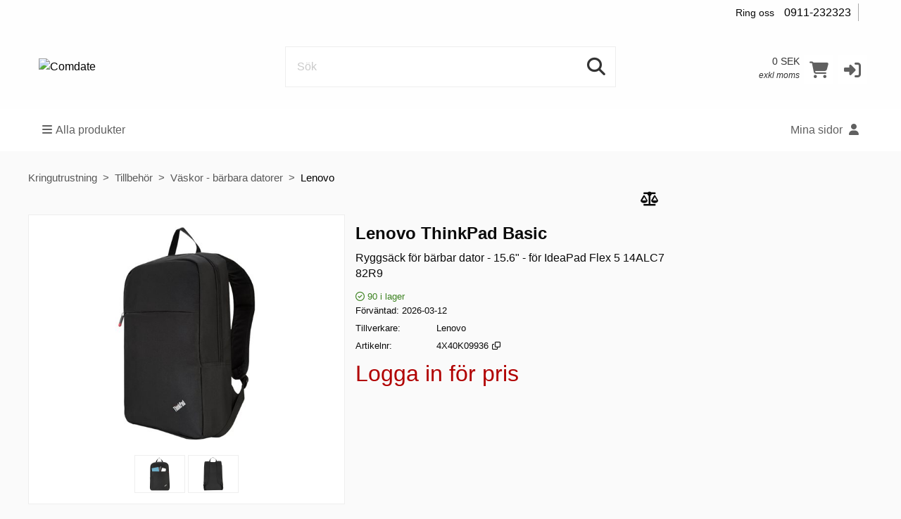

--- FILE ---
content_type: text/html;charset=UTF-8
request_url: https://webshop.comdate.se/product/Tillbehor/Vaskor---barbara-datorer/Lenovo/Lenovo-ThinkPad-Basic?famid=800491&prodid=2795651
body_size: 30450
content:
<!DOCTYPE html>
<!--[if IE 9]><html class="lt-ie10" lang="sv" > <![endif]-->
<html class="no-js" lang="sv" >
	<head>
		<meta charset="utf-8">
		<meta name="viewport" content="width=device-width, initial-scale=1">
		<meta http-equiv="X-UA-Compatible" content="IE=Edge,chrome=1" />
		<meta name="description" content="Lenovo ThinkPad Basic - Ryggsäck för bärbar dator - 15.6&quot; - för IdeaPad Flex 5 14ALC7 82R9">
		<title>Lenovo ThinkPad Basic - Ryggsäck för bärbar dator - 15.6&quot; - för IdeaPa</title>
		<link rel="shortcut icon" href="/cache/files3/4274650_24464993.png">
			<meta name="theme-color" content="#FFFFFF">
		<link rel="stylesheet" href="https://cdnjs.cloudflare.com/ajax/libs/foundation/6.3.1/css/foundation.min.css" integrity="sha512-kxs24kQYn6uzKcp7oYKru7dIlJeAMCSIn2mPv0IY5Som+bMMm7Ctt255IuoT/lYbZiCN7WGnyo3pXyN2x00Xrg==" crossorigin="anonymous" referrerpolicy="no-referrer" />
		<link rel="stylesheet" href="/noderes/sv-SE/node/stylesheets/sass/main.min.scss?_rtv=1769031400">
<link rel="stylesheet" href="/noderes/sv-SE/node/stylesheets/sass/product_card.min.scss?_rtv=1769031400">
	<link rel="stylesheet" href="https://cdnjs.cloudflare.com/ajax/libs/lightgallery/1.6.3/css/lightgallery.min.css" integrity="sha512-UMUaaaRK/i2ihAzNyraiLZzT8feWBDY+lLnBnhA3+MEfQn4jaNJMGBad6nyklImf7d0Id6n/Jb0ynr7RCpyNPQ==" crossorigin="anonymous" referrerpolicy="no-referrer" />
<link rel="stylesheet" href="/noderes/sv-SE/node/stylesheets/sass/extra.min.scss?_rtv=1769031400">
		<link rel="stylesheet" href="/node/retailer/css/profile_e1db029d-a0a2-44ad-ad64-8d1fd5abc354.css?_rtv&#x3D;1769205600247">
		<script>var retailerData = {"product":{"productLabel":"Lenovo ThinkPad Basic \\- Ryggsäck för bärbar dator \\- 15.6\\x22 \\- för IdeaPad Flex 5 14ALC7 82R9","subCategory":"Väskor \\- bärbara datorer","categoryCode2":"SB","categoryCode1":"S","artNo":"4X40K09936","mainCategory":"Tillbehör","manufacturer":"Lenovo"},"retailerExportId":"","user":{"country":"","name":"","language":"","customerNo":"","email":""},"order":{"shippingSum":0.0,"orderno":"","contactInformation":{"zip":null,"country":"","firstname":"null","countryLabel":"","phone":"null","city":"null","street":"null","email":"null","lastname":"null"},"currency":"","orderVat":0.0,"orderSum":0.0,"items":[]}}</script><style>html{display:none;}</style><script>if(self == top){document.documentElement.style.display='block';}else{top.location=self.location;}</script>
	</head>
	<body id="body">
		<main>
<div class="header-wrapper collapse">
	<div class="inner-wrapper">
	<div class="row header-bar clearfix">
				<div class="header-bar-section right">
					<label>Ring oss</label>
						<ul class="header-bar-section-links">
							<li class="header-bar-section-links-item " >
								<a href="tel:0911232323">
								0911-232323
								</a>
							<li class="header-bar-section-links-item " >
								
								
								
						</li>
						</ul>
				</div>
	</div>

		<div class="row header">
			<div class="small-6 medium-3 columns">
				<div class="logo-container">
					<a href="/first_page">
						<img class="header-logo" src="/cache/files3/7210279_13395393.svg" alt="Comdate" title="Comdate"/>
					</a>
				</div>
			</div>
			<div class="small-6 medium-3 columns medium-push-6 header-right ">
				<div class="minibasket">
	<div class="small-12 columns login-basket">

		<div class="minibasket-info-container">
			<div class="minibasket-container-row">
				<span class="minibasket-sum">
					<span class="minibasket-sum-value">
						0  SEK
					</span>
				</span>
			</div>
			<div class="minibasket-vat-container">
				

	<div class="vat-switcher float-right">

			<span class="vat-switcher-label">
				
				exkl moms
			</span>
	</div>

			</div>
		</div>
		<div>
			<a class="minibasket-link" href="/basket">
				<div class="minibasket-icon"><i class="fas fa-shopping-cart" aria-hidden="true"></i>
					<span class="warning badge minibasket-nbr-items"></span>
				</div>
			</a>
		</div>
		<div class="product-comparison-icon hide-for-small-only hidden-important" title="Jämför produkter" data-link="/first_page">
	<i class="fas fa-scale-balanced" aria-hidden="true"></i>
	<span class="warning badge minibasket__compare-icon">0</span>
</div>
<div tabindex="0" role="button" class="minibasket-icon login-button" title="Logga in">
	<i class="fas fa-sign-in-alt" aria-hidden="true"></i>
</div>

	</div>
</div>


			</div>
			<div class="small-12 medium-6 columns medium-pull-3">
				<div class="product-search">
	<div class="product-search-input-container">
		<form role="search">
			<fieldset>
				<legend id="search_label" class="sr-only">Sök</legend>
				<input type="text" class="product-search-input" name="product-search-input" autocomplete="off" value="" aria-labelledby="search_label" placeholder="Sök"/>
				<button class="product-search-clear-button" type="button" title="Rensa" aria-label="Rensa"><i class="fas fa-times"></i></button>
				<button class="product-search-button" type="submit" aria-labelledby="search_label"><i class="fas fa-search"></i></button>
			</fieldset>
		</form>
		<div class="quick-search-overlay hidden-important"><div class="quick-search">
	<i class="fas fa-times close-search"></i>
	<div class="result-column">
		<div class="search-result-searchLinks">

		</div>
		<div class="search-result-products">
				<div class="product-spinner-container">
					<div class="spinner"></div>
				</div>
			<h2>Föreslagna produkter</h2>

		</div>
	</div>
	<div class="search-result-categories">
		<div class="search-result-related-categories">
			<h2>Föreslagna kategorier</h2>

		</div>
		<div class="search-result-completion">
			<h2>Föreslagna sökord</h2>

		</div>
	</div>
</div>
</div>
		<div class="search-suggestion-container">
		</div>
	</div>
	<div class="clearfix"></div>
</div>

			</div>
		</div>
		<div class="row">
			<div class="small-12 columns login-icon-small">
		<div class="logged-in-info">
		</div>

			</div>
		</div>
	</div>
</div>







<div class="menu-wrapper collapse fullWidth">
	<!-- Navigation -->
	<nav class="small-12 columns menu-bar clearfix  ">
			





<div class="menu-bar-alterantive-width">
	<ul class="menu-bar-items">
			<li class="menu-bar-item menu-bar-mobile-menu menu-bar-mobile-menu-products">
				<a href="javascript://" class="menu-bar-item-label"><i class="fas fa-bars"></i>Produkter</a>
			</li>
			<li class="menu-bar-item menu-bar-desktop-menu menu-bar-desktop-menu-products">
				<a href="javascript://" class="menu-bar-item-label"><i class="fas fa-bars"></i>Alla produkter</a>
			</li>
		<li class="menu-bar-item menu-bar-mobile-menu menu-bar-mobile-menu-search">
			<a href="javascript://" class="menu-bar-item-label"><i class="fas fa-search"></i></a>
		</li>
		<li class="menu-bar-item menu-bar-menu-pages">
			<a href="javascript://" class="menu-bar-item-label">
					Mina sidor
				<i class="fas fa-user"></i></a>
				<div class="resource-menu-desktop ">
	<ul>
		<li class="menu-item-node-container sub">
			<a class="link menu-login" href="javascript://"  >Logga in</a>
		</li>
		<li>
			<ul>
				<li class="menu-item-node-container">
					<a class="link " href="/order_history"  >Orderhistorik</a>
				</li>
				<li class="menu-item-node-container">
					<a class="link " href="/parked_orders"  >Sparade kundvagnar</a>
				</li>
				<li class="menu-item-node-container">
					<a class="link " href="/customer_info?showLogin&#x3D;1"  >Kundinformation</a>
				</li>
				<li class="menu-item-node-container">
					<a class="link " href="/return_list"  >Returer</a>
				</li>
			</ul>
		</li>
	</ul>
</div>

		</li>
	</ul>

	
	<!-- Desktop products -->
	<div class="menu-bar-desktop">
		<div class="menu-bar-desktop-products " style="display: none" >
			<div class="menu-bar-desktop-categories-menu">
				<ul class="menu-bar-desktop-categories-menu-items">
							<li class="menu-bar-desktop-categories-menu-item" data-id="723" data-node="/nodeapi/product_menu_elastic">
								<a href="javascript://" class="menu-bar-desktop-categories-menu-item-label">Datorer</a>
							</li>
							<li class="menu-bar-desktop-categories-menu-item" data-id="724" data-node="/nodeapi/product_menu_elastic">
								<a href="javascript://" class="menu-bar-desktop-categories-menu-item-label">Kringutrustning</a>
							</li>
							<li class="menu-bar-desktop-categories-menu-item" data-id="725" data-node="/nodeapi/product_menu_elastic">
								<a href="javascript://" class="menu-bar-desktop-categories-menu-item-label">Nätverk</a>
							</li>
							<li class="menu-bar-desktop-categories-menu-item" data-id="726" data-node="/nodeapi/product_menu_elastic">
								<a href="javascript://" class="menu-bar-desktop-categories-menu-item-label">Komponenter</a>
							</li>
							<li class="menu-bar-desktop-categories-menu-item" data-id="727" data-node="/nodeapi/product_menu_elastic">
								<a href="javascript://" class="menu-bar-desktop-categories-menu-item-label">Förbrukning</a>
							</li>
							<li class="menu-bar-desktop-categories-menu-item" data-id="728" data-node="/nodeapi/product_menu_elastic">
								<a href="javascript://" class="menu-bar-desktop-categories-menu-item-label">Ljud, Bild &amp; Video</a>
							</li>
							<li class="menu-bar-desktop-categories-menu-item" data-id="729" data-node="/nodeapi/product_menu_elastic">
								<a href="javascript://" class="menu-bar-desktop-categories-menu-item-label">Telefoni &amp; GPS</a>
							</li>
							<li class="menu-bar-desktop-categories-menu-item" data-id="730" data-node="/nodeapi/product_menu_elastic">
								<a href="javascript://" class="menu-bar-desktop-categories-menu-item-label">Program</a>
							</li>
							<li class="menu-bar-desktop-categories-menu-item" data-id="" data-node="/nodeapi/product_menu_my_products">
								<a href="javascript://" class="menu-bar-desktop-categories-menu-item-label">Mina produkter</a>
							</li>
							<li class="menu-bar-desktop-categories-menu-item" data-id="" data-node="/nodeapi/product_menu_guides">
								<a href="javascript://" class="menu-bar-desktop-categories-menu-item-label">Produktguider</a>
							</li>
				</ul>
			</div>
		</div>
	</div>
</div>

	</nav>

	<!-- Mobile products-->
	<div class="small-12 columns menu-container">
		<div class="menu-bar-products-content clearfix hidden">
			<ul class="category-group-menu menu vertical drilldown" data-drilldown="" data-auto-height="true" data-animate-height="true">
				<li class="top-menu-header" data-id="723" data-node="/nodeapi/product_menu_elastic">
					<a href="javascript://">
					Datorer</a>
				</li>
				<li class="top-menu-header" data-id="724" data-node="/nodeapi/product_menu_elastic">
					<a href="javascript://">
					Kringutrustning</a>
				</li>
				<li class="top-menu-header" data-id="725" data-node="/nodeapi/product_menu_elastic">
					<a href="javascript://">
					Nätverk</a>
				</li>
				<li class="top-menu-header" data-id="726" data-node="/nodeapi/product_menu_elastic">
					<a href="javascript://">
					Komponenter</a>
				</li>
				<li class="top-menu-header" data-id="727" data-node="/nodeapi/product_menu_elastic">
					<a href="javascript://">
					Förbrukning</a>
				</li>
				<li class="top-menu-header" data-id="728" data-node="/nodeapi/product_menu_elastic">
					<a href="javascript://">
					Ljud, Bild &amp; Video</a>
				</li>
				<li class="top-menu-header" data-id="729" data-node="/nodeapi/product_menu_elastic">
					<a href="javascript://">
					Telefoni &amp; GPS</a>
				</li>
				<li class="top-menu-header" data-id="730" data-node="/nodeapi/product_menu_elastic">
					<a href="javascript://">
					Program</a>
				</li>
				<li class="top-menu-header" data-id="" data-node="/nodeapi/product_menu_my_products">
					<a href="javascript://">
					Mina produkter</a>
				</li>
				<li class="top-menu-header" data-id="" data-node="/nodeapi/product_menu_guides">
					<a href="javascript://">
					Produktguider</a>
				</li>
			</ul>
		</div>
	</div>

	<!-- Mobile my pages -->
	<div class="small-12 columns menu-container">
		<div class="small-12 columns menu-bar-my-pages-content clearfix hidden">
	<ul class="vertical menu" data-accordion-menu>
<li>
	<a class="menu-login" href="javascript://">Logga in</a>
</li>

<li class="has-submenu">
	<a href="javascript://">Mina sidor</a>
	<ul class="vertical submenu menu">
		<li class="sub-menu-item">
			<a class="" href="/order_history">
				
				Orderhistorik
			</a>
		</li>
		<li class="sub-menu-item">
			<a class="" href="/parked_orders">
				
				Sparade kundvagnar
			</a>
		</li>
		<li class="sub-menu-item">
			<a class="" href="/customer_info?showLogin&#x3D;1">
				
				Kundinformation
			</a>
		</li>
		<li class="sub-menu-item">
			<a class="" href="/return_list">
				
				Returer
			</a>
		</li>
	</ul>
</li>

	</ul>
</div>

	</div>
</div>

<div class="main-wrapper">
	<div class="small-12 columns content-column">
		<div class="page-content">
			<div class="message-container"></div>
			<div class="login-container">
			</div>
			<div class="content-container clearfix">
	<script>
		var nodeData = {"id":2795651,"noProduct":false,"labelStart":"Lenovo ThinkPad Basic","labelEnd":"Ryggsäck för bärbar dator - 15.6\" - för IdeaPad Flex 5 14ALC7 82R9","manufacturer":"Lenovo","manufacturerLogo":"/img/1~lenovo~100~83~1","partNo":"4X40K09936","additionalInfoOnProductsInStock":null,"stock":{"items":[{"stockText":"90","isInStock":true,"isIncomingStock":false,"isNotInStock":false,"incomingDate":null,"warehouseId":0,"warehouseLabel":null,"onStockText":null,"additionalText":null,"showOnStockTextExpanded":false,"incoming":{"items":[{"qty":0,"eta":"2026-03-12"}],"anyItems":true,"multipleItems":false,"first":{"qty":0,"eta":"2026-03-12"}}}],"anyItems":true,"multipleItems":false,"first":{"stockText":"90","isInStock":true,"isIncomingStock":false,"isNotInStock":false,"incomingDate":null,"warehouseId":0,"warehouseLabel":null,"onStockText":null,"additionalText":null,"showOnStockTextExpanded":false,"incoming":{"items":[{"qty":0,"eta":"2026-03-12"}],"anyItems":true,"multipleItems":false,"first":{"qty":0,"eta":"2026-03-12"}}}},"images":{"items":[{"thumb":"/img/0~AFCAC3F3-4C26-473E-9808-729082843C63~640~480~1","full":"/img/0~AFCAC3F3-4C26-473E-9808-729082843C63~640~480~1","caption":"Höger vinkel","index":0,"imageOverlays":{"items":[],"anyItems":false,"multipleItems":false,"first":null},"isNoImageImage":false},{"thumb":"/img/0~8AED7511-4640-486D-95B2-098316E73FC5~70~70~1","full":"/img/0~8AED7511-4640-486D-95B2-098316E73FC5~640~480~1","caption":"Framsidan","index":1,"imageOverlays":null,"isNoImageImage":false},{"thumb":"/img/0~AAF48192-41AE-4DB7-8D55-4434DAFA4586~70~70~1","full":"/img/0~AAF48192-41AE-4DB7-8D55-4434DAFA4586~640~480~1","caption":"Tillbaka","index":2,"imageOverlays":null,"isNoImageImage":false}],"anyItems":true,"multipleItems":true,"first":{"thumb":"/img/0~AFCAC3F3-4C26-473E-9808-729082843C63~640~480~1","full":"/img/0~AFCAC3F3-4C26-473E-9808-729082843C63~640~480~1","caption":"Höger vinkel","index":0,"imageOverlays":{"items":[],"anyItems":false,"multipleItems":false,"first":null},"isNoImageImage":false}},"imageOverlays":null,"cnetCloudImages":null,"cnetCloudLogos":null,"cnetContentCastData":null,"tabs":[{"id":1,"label":"Information","node":"/nodeapi/product_card_tab_information","template":"/noderes/sv-SE/node/desktop/product_card/template/information_tab.mustache?_rtv\u003d1769031400","state":"/product/Tillbehor/Vaskor---barbara-datorer/Lenovo/Lenovo-ThinkPad-Basic?famid\u003d800491\u0026prodid\u003d2795651\u0026info\u003d1","tabProvider":{"virtualField":"isInformation","node":"/nodeapi/product_card_tab_information","template":"information_tab","contentProviderClass":"se.netset.etailer.node.product.tabs.InformationTab"},"active":true,"content":{"cnetCloud":null,"iceCatData":null,"nonContentProviderInfo":"","info":"Ryggsäcken för ThinkPad 15,6 tum Basic ger skydd och mervärde.\n\n","keySellingPoints":"\u003cul\u003e\u003cli\u003ePadded PC compartment with plenty of internal storage for other work essentials\u003c/li\u003e\u003cli\u003eConvenient front pocket for easy storage\u003c/li\u003e\u003cli\u003eDurable design\u003c/li\u003e\u003cli\u003eCompatible with notebook computers up to 15.6\"\" wide\u003c/li\u003e\u003cli\u003eLightweight construction with shoulder straps and comfort handle\u003c/li\u003e\u003c/ul\u003e"},"type":"INFORMATION","isInformation":true},{"id":2,"label":"Specifikation","node":"/nodeapi/product_card_tab_specification","template":"/noderes/sv-SE/node/desktop/product_card/template/specification_tab.mustache?_rtv\u003d1769031400","state":"/product/Tillbehor/Vaskor---barbara-datorer/Lenovo/Lenovo-ThinkPad-Basic?famid\u003d800491\u0026prodid\u003d2795651\u0026info\u003d2","tabProvider":{"virtualField":"isSpecification","node":"/nodeapi/product_card_tab_specification","template":"specification_tab","contentProviderClass":"se.netset.etailer.node.product.tabs.SpecificationTab"},"active":false,"content":null,"type":"SPECIFICATION","isSpecification":true},{"id":9,"label":"Utökad specifikation","node":"/nodeapi/product_card_tab_extended_specification","template":"/noderes/sv-SE/node/desktop/product_card/template/specification_tab.mustache?_rtv\u003d1769031400","state":"/product/Tillbehor/Vaskor---barbara-datorer/Lenovo/Lenovo-ThinkPad-Basic?famid\u003d800491\u0026prodid\u003d2795651\u0026info\u003d9","tabProvider":{"virtualField":"isExtendedSpecification","node":"/nodeapi/product_card_tab_extended_specification","template":"extended_specification_tab","contentProviderClass":"se.netset.etailer.node.product.tabs.ExtendedSpecificationTab"},"active":false,"content":null,"type":"EXTENDEDSPECIFICATION","isExtendedspecification":true},{"id":2000,"label":"Nedladdningsbara filer","node":"/nodeapi/product_card_tab_downloadable_files","template":"/noderes/sv-SE/node/desktop/product_card/template/downloadable_files_tab.mustache?_rtv\u003d1769031400","state":"/product/Tillbehor/Vaskor---barbara-datorer/Lenovo/Lenovo-ThinkPad-Basic?famid\u003d800491\u0026prodid\u003d2795651\u0026info\u003d2000","tabProvider":{"virtualField":"isDownloadableFiles","node":"/nodeapi/product_card_tab_downloadable_files","template":"downloadable_files_tab","contentProviderClass":"se.netset.etailer.node.product.tabs.DownloadableFilesTab"},"active":false,"content":null,"type":"DOWNLOADABLEFILES","isDownloadablefiles":true}],"prices":[{"price":"Logga in för pris","prefix":null,"suffix":null,"type":"price"}],"showQuantityDiscountPrices":false,"quantityDiscountPrices":null,"buy":null,"notification":null,"accessories":{"items":[],"anyItems":false,"multipleItems":false,"first":null},"actions":null,"comparison":{"comparable":true,"added":false,"id":2795651},"state":"/product/Tillbehor/Vaskor---barbara-datorer/Lenovo/Lenovo-ThinkPad-Basic?famid\u003d800491\u0026amp;prodid\u003d2795651","breadcrumbs":{"items":[{"link":null,"label":"Kringutrustning"},{"link":"/product_list/Tillbehor","label":"Tillbehör"},{"link":"/product_list/Tillbehor/Vaskor---barbara-datorer","label":"Väskor - bärbara datorer"},{"link":"/product_list/Tillbehor/Vaskor---barbara-datorer/Lenovo","label":"Lenovo"}],"anyItems":true,"multipleItems":true,"first":{"link":null,"label":"Kringutrustning"}},"isPackage":false,"isVerva":false,"showBidSymbol":false,"isShowingRetailerInformation":false,"salesPoint":null,"shareScript":null,"disclaimer":"","quantityDiscountHeading":"","variations":null,"condition":null,"tabLinks":null,"productOptionGroups":{"optionGroups":null,"totalPrice":null},"minPackText":null,"focusAssortmentLink":null,"paymentContentsContainer":null,"bidNo":null,"bidName":null,"announcementResponses":[],"externalData":{"items":[],"anyItems":false,"multipleItems":false,"first":null},"highlightedAttributes":null,"additionalTexts":null,"isWarehouseStock":false,"warnHiddenProductOption":false};
	</script>
	


<div class="row collapse">
	<section class="ag-breadcrumbs ">
		<ul>
					<li><a href="javascript://">Kringutrustning</a></li>
					<li><a href="/product_list/Tillbehor">Tillbehör</a></li>
					<li><a href="/product_list/Tillbehor/Vaskor---barbara-datorer">Väskor - bärbara datorer</a></li>
					<li><a href="/product_list/Tillbehor/Vaskor---barbara-datorer/Lenovo">Lenovo</a></li>
		</ul>
	</section>
</div>
<div class="row collapse">
	<div class="small-12 columns medium-9 product-card" data-id="2795651">
		<div class="product-card-actions">
<div class="product__compare " title="Jämför produkt" data-id="2795651">
	<i class="fas fa-scale-balanced  product__compare-icon" aria-hidden="true"></i>
</div>

		</div>

		<span itemscope itemtype="http://schema.org/Product" itemref="_name1"></span>
		<div class="row">
			<div class="small-12 small-centered large-6 large-uncenter columns product-card-images">
					<div class="lightgallery">
							<a class="product-card-image " href="/img/0~AFCAC3F3-4C26-473E-9808-729082843C63~640~480~1">
								<img itemprop="image" data-caption="Höger vinkel" src="/img/0~AFCAC3F3-4C26-473E-9808-729082843C63~640~480~1" alt="Lenovo ThinkPad Basic - Höger vinkel">
								
							</a>
							<a class="product-card-image " href="/img/0~8AED7511-4640-486D-95B2-098316E73FC5~640~480~1">
								<img itemprop="image" data-caption="Framsidan" src="/img/0~8AED7511-4640-486D-95B2-098316E73FC5~70~70~1" alt="Lenovo ThinkPad Basic - Framsidan">
								
							</a>
							<a class="product-card-image " href="/img/0~AAF48192-41AE-4DB7-8D55-4434DAFA4586~640~480~1">
								<img itemprop="image" data-caption="Tillbaka" src="/img/0~AAF48192-41AE-4DB7-8D55-4434DAFA4586~70~70~1" alt="Lenovo ThinkPad Basic - Tillbaka">
								
							</a>
					</div>
			</div>
			<div class="small-12 large-6 columns product-card-information-container">
				<span itemscope itemtype="http://schema.org/Product">
					<h1 id="_name1" itemprop="name">Lenovo ThinkPad Basic</h1>
					<h6 itemprop="description" class="product-information">Ryggsäck för bärbar dator - 15.6&quot; - för IdeaPad Flex 5 14ALC7 82R9</h6>
					
					<span itemprop="brand" itemscope itemtype="http://schema.org/Brand">
						<meta itemprop="name" content="Part number">
					</span>
				</span>
				<div class="product-card-information">
					<div class="product-card-stock-container">
								

<div class="product__stock">
	<span class="product__stock--info">
		<i class="far fa-check-circle" aria-hidden="true"></i>
		<span class="product__stock-count">90</span>
		<span title="" class="product__stock-label">i lager</span>
			<span class="product__stock-incoming">
				<span class="product__stock-incoming-label">Förväntad</span>
				2026-03-12
			</span>
	</span>
</div>

					</div>
					<div class="product-information-wrapper product-card-grid" itemprop="brand" itemscope itemtype="http://schema.org/Brand">
						<span class="product-card-information-label">Tillverkare</span>
						<span itemprop="name" class="product-card-information-value">Lenovo</span>
					</div>
					<div>
						<div class="product-information-wrapper product-card-grid">
							<span class="product-card-information-label">Artikelnr</span>
							<span class="product-card-information-value">4X40K09936</span>
							<i class="fa fa-clone fa-xs copy-icon" data-partno="4X40K09936" aria-hidden="true" title="Kopiera artikelnummer"></i>
							<span class="hidden copy-feedback">Kopierat</span>
						</div>

					</div>


					<div class="price-row">

						<div class="price-container">

							<div class="product-card-prices">
								<ul class="product-card-prices-list">
										<li itemprop="offers" class="product-card-price">
											<h6 class="product-price  price">

<span class="price-text">Logga in för pris</span>

</h6>
										</li>
								</ul>
							</div>
						</div>

						<form class="product-card-buy-button buy-form-container" data-in-buy-form-container="true"
							data-additional-forms=".product-options .product-option-group-selected" aria-label="Lägg i kundvagn"
						onSubmit="return false;">
							<fieldset>
								<legend class="sr-only">Lägg i kundvagn</legend>
								<input type="hidden" name="position" value="PRODUCT_CARD_SINGLE_PRODUCT">


								


							</fieldset>
						</form>
					</div>






				</div>
			</div>
		</div>


		<div class="product-card-tabs">
	<ul class="accordion" data-accordion data-allow-all-closed="true" >
		<li id="product-card-tab-1" class="accordion-item is-active" data-accordion-item>
			<a href="#panel1" class="accordion-title " id="panel1-heading" aria-controls="panel1">Information<i class="fas fa-plus tab-expand"></i><i class="fas fa-minus tab-fold"></i></a>
			<div class="accordion-content INFORMATION" id="panel1" data-tab-content aria-labelledby="panel1-heading" data-loaded="true" data-node="/nodeapi/product_card_tab_information" data-template="/noderes/sv-SE/node/desktop/product_card/template/information_tab.mustache?_rtv&#x3D;1769031400" data-state="/product/Tillbehor/Vaskor---barbara-datorer/Lenovo/Lenovo-ThinkPad-Basic?famid&#x3D;800491&amp;prodid&#x3D;2795651&amp;info&#x3D;1">
				<div class="product-card-tab-information">
	<div class="non_content_provider_info">
	
</div>



	<ul><li>Padded PC compartment with plenty of internal storage for other work essentials</li><li>Convenient front pocket for easy storage</li><li>Durable design</li><li>Compatible with notebook computers up to 15.6"" wide</li><li>Lightweight construction with shoulder straps and comfort handle</li></ul>
	<span itemprop="description">
		Ryggsäcken för ThinkPad 15,6 tum Basic ger skydd och mervärde.


	</span>
</div>

			</div>
		</li>
		<li id="product-card-tab-2" class="accordion-item" data-accordion-item>
			<a href="#panel2" class="accordion-title " id="panel2-heading" aria-controls="panel2">Specifikation<i class="fas fa-plus tab-expand"></i><i class="fas fa-minus tab-fold"></i></a>
			<div class="accordion-content SPECIFICATION" id="panel2" data-tab-content aria-labelledby="panel2-heading" data-loaded="false" data-node="/nodeapi/product_card_tab_specification" data-template="/noderes/sv-SE/node/desktop/product_card/template/specification_tab.mustache?_rtv&#x3D;1769031400" data-state="/product/Tillbehor/Vaskor---barbara-datorer/Lenovo/Lenovo-ThinkPad-Basic?famid&#x3D;800491&amp;prodid&#x3D;2795651&amp;info&#x3D;2">
			</div>
		</li>
		<li id="product-card-tab-9" class="accordion-item" data-accordion-item>
			<a href="#panel9" class="accordion-title " id="panel9-heading" aria-controls="panel9">Utökad specifikation<i class="fas fa-plus tab-expand"></i><i class="fas fa-minus tab-fold"></i></a>
			<div class="accordion-content EXTENDEDSPECIFICATION" id="panel9" data-tab-content aria-labelledby="panel9-heading" data-loaded="false" data-node="/nodeapi/product_card_tab_extended_specification" data-template="/noderes/sv-SE/node/desktop/product_card/template/specification_tab.mustache?_rtv&#x3D;1769031400" data-state="/product/Tillbehor/Vaskor---barbara-datorer/Lenovo/Lenovo-ThinkPad-Basic?famid&#x3D;800491&amp;prodid&#x3D;2795651&amp;info&#x3D;9">
			</div>
		</li>
		<li id="product-card-tab-2000" class="accordion-item" data-accordion-item>
			<a href="#panel2000" class="accordion-title " id="panel2000-heading" aria-controls="panel2000">Nedladdningsbara filer<i class="fas fa-plus tab-expand"></i><i class="fas fa-minus tab-fold"></i></a>
			<div class="accordion-content DOWNLOADABLEFILES" id="panel2000" data-tab-content aria-labelledby="panel2000-heading" data-loaded="false" data-node="/nodeapi/product_card_tab_downloadable_files" data-template="/noderes/sv-SE/node/desktop/product_card/template/downloadable_files_tab.mustache?_rtv&#x3D;1769031400" data-state="/product/Tillbehor/Vaskor---barbara-datorer/Lenovo/Lenovo-ThinkPad-Basic?famid&#x3D;800491&amp;prodid&#x3D;2795651&amp;info&#x3D;2000">
			</div>
		</li>
	</ul>
</div>
</span>

	</div>
	<div class="small-12 columns medium-3 product-card-accessories">

	</div>
</div>

			</div>
			<div class="content-spinner-container hidden">
<div class="content-spinner"></div>
</div>

		</div>
	</div>
	</div>
	<div class="content-spinner-container hidden">
<div class="content-spinner"></div>
</div>

	<div id="footer"></div>
		</main>
		<script src="/node/global/js/jquery.min.js?rtv=1769031400"></script>
		<script src="/node/global/js/jquery.bxslider.min.js?rtv=1769031400"></script>

		<script src="https://cdnjs.cloudflare.com/ajax/libs/foundation/6.3.1/js/foundation.min.js" integrity="sha512-aPZP5EFQrbKpqux5Th+or0QDCS+ob5uYscmW5Rg3vbheeegHtyj1WY3vsZujqLNXQTjAPTT8hA2QKczu0lMcmg==" crossorigin="anonymous" referrerpolicy="no-referrer"></script>
		<script src="https://cdnjs.cloudflare.com/ajax/libs/core-js/3.19.0/minified.js" integrity="sha512-/pHl0f++AqrH33BgSwbYM2G4IIugSA6kTy8bjFPmEdEMxyT9levVYg9JSX5gGdhUbRHeGOWK2mtK5NSyWpRx5Q==" crossorigin="anonymous" referrerpolicy="no-referrer"></script>
		<script type="text/javascript" src="/noderes/sv-SE/core_node/js/libs/libs.min.js?_rtv=1769031400"></script>
		<script type="text/javascript" src="/noderes/sv-SE/core_node/js/node.min.js?_rtv=1769031400"></script>
		<script type="text/javascript" src="/noderes/sv-SE/node/desktop/general/js/desktop_general.min.js?_rtv=1769031400"></script>
	<script type="text/javascript" src="/frontend/runtime.bundle.js?rtv=1769031400"></script>
	<script type="text/javascript" src="/frontend/common.bundle.js?rtv=1769031400"></script>
	<script type="text/javascript" src="/frontend/footer.bundle.js?rtv=1769031400"></script>
	
	
	<script src="https://cdnjs.cloudflare.com/ajax/libs/jquery-mousewheel/3.1.13/jquery.mousewheel.min.js" integrity="sha512-rCjfoab9CVKOH/w/T6GbBxnAH5Azhy4+q1EXW5XEURefHbIkRbQ++ZR+GBClo3/d3q583X/gO4FKmOFuhkKrdA==" crossorigin="anonymous" referrerpolicy="no-referrer"></script>
	<script src="https://cdnjs.cloudflare.com/ajax/libs/lightgallery/1.6.3/js/lightgallery-all.min.js" integrity="sha512-zdo+5UNAHkd1wDGCHp2qF4KRsaINErMx2+Ou7tEwAal4/zyM4gTr3ZpTXRUscrm+mg8kXtXxOFhitNuTU1Pjug==" crossorigin="anonymous" referrerpolicy="no-referrer"></script>
	<script type="text/javascript" src="/noderes/sv-SE/node/desktop/product_card/js/desktop_product_card.min.js?_rtv=1769031400"></script>
		<script>
			Foundation.Drilldown.defaults.backButton = '<li class="js-drilldown-back"><a>Tillbaka</a></li>';
			$(document).ready(function () {
				$(document).foundation();
			});
			$(function() { netset.etailer.init(); });
		</script>
		
	</body>
</html>





--- FILE ---
content_type: text/css;charset=UTF-8
request_url: https://webshop.comdate.se/node/retailer/css/profile_e1db029d-a0a2-44ad-ad64-8d1fd5abc354.css?_rtv=1769205600247
body_size: 650
content:
:root {

--font: Helvetica Neue,Helvetica,Roboto,Arial,sans-serif;

--base-color: #FFFFFF;


--base-text-color: #606060;


--footer-color: #FFFFFF;


--footer-text-color: #606060;


--button-color: #000000;



--button-hover-color: hsl(from var(--button-color) h s calc(l - 5));

--button-text-color: #FFFFFF;



--header-color: #fefefe;


--header-text-color: #333;

--clear-filters-display-text: inline-block;


--clear-filters-display-icon: inline-block;

}

	.es-clear-all-filters-button .button-text {
	display: var(--clear-filters-display-text);
	}

	.es-clear-all-filters-button .button-icon {
	display: var(--clear-filters-display-icon);
	}



--- FILE ---
content_type: application/javascript;charset=utf-8
request_url: https://webshop.comdate.se/noderes/sv-SE/node/desktop/product_card/js/desktop_product_card.min.js?_rtv=1769031400
body_size: 4845
content:
'use strict';var netset=netset||{};netset.dic=netset.dic||{};netset.dic.global={"isDebug":false,"deployed_under":"","rtv":"1769031400","language_code":"sv-SE","dateRegExp":"^[0-9][0-9][0-9][0-9]\\-(0[1-9]|1[012])\\-(0[1-9]|[12][0-9]|3[01])$","date_pattern":"yyyy-MM-dd","maxFileSize":10485760};netset.etailer.desktop.product_comparison_link=function($,node,messages){var COMPARE_SELECTOR=".product__compare";function init(selector){var $links=getLinks(selector);$links.off("click").on("click",function(){var $this=$(this);call($this)})}function call($button){var requestData={id:$button.data("id")};node.call("/nodeapi/add_product_comparison",requestData).then(function(data){var $icon;if(data.success){var isEmpty=!data.nbrComparedProducts;$icon=$(".product-comparison-icon");var $compareIcon=$icon.find("span");
$compareIcon.html(data.nbrComparedProducts);if(isEmpty)$compareIcon.addClass("minibasket__compare-icon--empty");else $compareIcon.removeClass("minibasket__compare-icon--empty");if(isEmpty)$icon.addClass("hidden-important");else $icon.removeClass("hidden-important");$icon.data("link",data.comparisonLink.link);var $iconElement=$button.find("i");$button.toggleClass("product__compare--added",data.added);$iconElement.toggleClass("fa-scale-balanced",!data.added).toggleClass("fa-scale-unbalanced",data.added);
messages.showSuccessMsg(data.msg,data.comparisonLink,"addproductcompare")}else messages.showErrorMsg(data.msg)}).catch(function(status){messages.showErrorMsg(status.message)})}function getLinks(selector){if(!selector)return $(COMPARE_SELECTOR);else if($.type(selector)==="object")return selector.find(COMPARE_SELECTOR);else return $(selector+" "+COMPARE_SELECTOR)}return{init:init}}(jQuery,netset.node,netset.etailer.desktop.messages);netset.etailer.desktop.product_card=function($,node,mustache,messages,dropdown,keys){var pushTab=false;var nbrOfActions=nodeData.actions?nodeData.actions.items.length:0;netset.etailer.registerStatePush(onPopState);var TAB_ID_SELECTOR='li[id^\x3d"product-card-tab-"]';var TAB_ANCHOR_ID_SELECTOR='a[id^\x3d"product-card-tab-"]';var INNER_TAB_SELECTOR=".tab-inner";function init(){$(".lightgallery").lightGallery();dropdown.initMenu($(".product-card-actions"));initAdminLinks();initCopyPartNo();$(".accordion").on("down.zf.accordion",
loadTab);netset.etailer.desktop.buy_button.initButtons(".product-card-buy-button");netset.etailer.desktop.buy_button.initButtons(".selected-accessories");if(nbrOfActions>10){$(".product-card-actions .product-card-icon").css("display","none");$(".product-card-actions .netset-dropdown").css("display","inline-block")}initOnlineStock();initVariations();initOptionGroups();initScrollOnTabClick();initQtyField();initExtendedWarehouseInfos();if($("#cnet-cloud-product-images-large").length&&window.ResizeObserver)$(window).on("load",
initOverlaysOn1WSCloud)}function initOverlaysOn1WSCloud(){whenLoaded(".ccs-ds-cloud-main-image img").then(function(element){whenResizeObserved({element,action:alignOverlayImage,disconnectMS:500})})}function alignOverlayImage(){var $overlayContainer=$(".image-overlay-container-for-1ws");var $overlay=$overlayContainer.children(".image-overlay");var $1WSImageContainer=$(".ccs-ds-cloud-main-image .ccs-slick-slide");var $1WSImageElement=$1WSImageContainer.children("img");$overlayContainer.attr("style",
$1WSImageContainer.attr("style"));$overlayContainer.css({position:"absolute",height:$1WSImageContainer.css("height"),"z-index":0});$overlay.css({position:"relative",margin:$1WSImageElement.css("margin"),height:$1WSImageElement.css("height"),width:$1WSImageElement.css("width")});$overlay.removeClass("not-visible")}$(".product-card-actions .netset-dropdown-menu").on("click touchend","li",function(){var $this=$(this),id=$this.closest(".product-card").data("id");return actionClick({dropdownClick:true,
$target:$this,id:id,showMessage:showMessage})});$(".product-card-actions .product-card-icon").on("click touchend",".action-node",function(){var $this=$(this),id=$this.closest(".product-card").data("id");return actionClick({dropdownClick:false,$target:$this,id:id,showMessage:showMessage})});function showMessage(resp){resp.success?netset.etailer.desktop.messages.showSuccessMsg(resp.msg):netset.etailer.desktop.messages.showErrorMsg(resp.msg)}function actionClick(args){var actionTemplate=args.dropdownClick?
"/noderes/sv-SE/node/desktop/product_card/template/product_card_action.mustache?_rtv\x3d1769031400":"/noderes/sv-SE/node/desktop/product_card/template/product_card_icon_action.mustache?_rtv\x3d1769031400";if(args.$target.data("node"))node.call(args.$target.data("node"),{id:args.id}).then(function(resp){if(resp.success&&args.$target.data("remove-on-success"))if(resp.replacement)node.getResource(actionTemplate).then(function(template){args.$target.replaceWith(mustache.render(template,resp.replacement))});
else{args.$target.remove();if(args.dropdownClick)toggleDropDown(args.$target)}if(resp.displayMessage)args.showMessage(resp)});else if(args.$target.data("formnode"))netset.etailer.desktop.modal_form.showForm(args.$target.data("formnode"),{id:args.id});else return true;return false}function toggleDropDown($this){var $menu=$this.closest(".netset-dropdown-menu");if(!$menu.children("li").length)$menu.closest(".product-card-actions").remove();else $menu.addClass("hidden")}function initAdminLinks(){$(".admin-tablink").on("click",
adminLink)}function initCopyPartNo(){if(window.isSecureContext)$(".copy-icon").on("click",copyPartNo)}function copyPartNo(){navigator.clipboard.writeText($(this).data("partno")).then(function(){$(".copy-feedback").show().delay(1800).fadeOut(2E3)})}function initOnlineStock(){var promises=[];$(".product-card-tab-online-stock .online-stock").each(function(){var $this=$(this);promises.push(Promise.all([loadOnlineStockSupplierData($this),loadOnlineStockSupplierTemplate()]).then(function(response){var html=
"",i,length,nbrColsForText,$html;nbrColsForText=$this.closest(".product-card-tab-online-stock").data("nbr-cols-for-text");for(i=0,length=response[0].length;i<length;i++){response[0][i].nbrColsForText=nbrColsForText;html+=mustache.render(response[1],response[0][i])}$html=$(html);$this.closest("tr").replaceWith($html);netset.etailer.desktop.buy_button.initButtons($html)}))});if(promises.length)Promise.all(promises).then(function(){reloadTabLinks()});netset.etailer.desktop.buy_button.initButtons(".product-card-tab-online-stock")}
function reloadTabLinks(){Promise.all([node.call("/nodeapi/product_card_tablinks",{id:$(".product-card").data("id")}),node.getResource("/noderes/sv-SE/node/desktop/product_card/template/tablink.mustache?_rtv\x3d1769031400")]).then(function(response){var html="",i;for(i=0;i<response[0].length;i++)html+=mustache.render(response[1],response[0][i]);$(".product-card__tablinks").html(html);$(".product-card-stock-container").html('\x3cdiv class\x3d"product-card-stock-reload-info"\x3eSe information om lagersaldo nedan.\nPris och marginal uppdateras vid omladdning av sidan.\x3c/div\x3e');
var url=new URL(location.href);url.searchParams.delete("info");history.replaceState({},null,url);initAdminLinks()})}function loadOnlineStockSupplierData($this){return node.call("/nodeapi/product_card_tab_online_stock_supplier",{productId:$this.data("product-id"),supplierId:$this.data("supplier-id")})}function loadOnlineStockSupplierTemplate(){return node.getResource("/noderes/sv-SE/node/desktop/product_card/template/online_stock_row.mustache?_rtv\x3d1769031400")}function initVariations(){$(".product-card__variations").on("change",
function(){node.postForm($(this)).then(function(data,status){if(data.success)location.href=data.link;else messages.showErrorMsg(data.msg)}).catch(onError)})}function initExtendedWarehouseInfos(){$(".product__stock-icons").on("click",function(){const $id=$(this).data("id");if($("#"+$id).hasClass("hidden"))$("#"+$id).removeClass("hidden");else $("#"+$id).addClass("hidden");if($id.startsWith("onStock"))$("#"+$id.replace("onStock","incoming")).addClass("hidden");else $("#"+$id.replace("incoming","onStock")).addClass("hidden")})}
function initOptionGroups(){var $input;$('.product-options input[data-recalc\x3d"true"]').on("click",function(){updatePrice($(this).closest(".product-option-group-items").data("id"),false)});$(".product-option-group-multiple .product-option-group-header").on("click",function(){var $this=$(this),$options=$this.closest(".product-options"),$container=$this.closest(".product-option-group-multiple"),productOptionGroupId=$this.closest(".product-option-group").data("id");$options.find(".product-option-group-selected").removeClass("product-option-group-selected");
$options.find(".far.fa-dot-circle").removeClass("fa-dot-circle").addClass("fa-circle");$options.find('[data-id\x3d"'+$container.data("id")+'"]').addClass("product-option-group-selected");$this.find(".fa-circle").removeClass("fa-circle").addClass("fa-dot-circle");if($container.data("recalc"))updatePrice(productOptionGroupId,false);else updatePrice(productOptionGroupId,true)});$(".product-option-qty-minus").on("click",function(){$input=$(this).closest(".product-option-qty").find('input[type\x3d"text"]');
changeInputQty($input,$input.val(),-1)});$(".product-option-qty-plus").on("click",function(){$input=$(this).closest(".product-option-qty").find('input[type\x3d"text"]');changeInputQty($input,$input.val(),1)})}function updatePrice(productOptionGroupId,resetPrice){var data={productId:$(".product-card").data("id"),productOptionGroupId:productOptionGroupId};if(!resetPrice)$.extend(true,data,node.util.serializeInput($(".product-options .product-option-group-selected")));Promise.all([node.call("/nodeapi/product_card_option_group_price",
data),loadPriceTemplate()]).then(function(response){$(".option_group_price").replaceWith(mustache.render(response[1],response[0]))}).catch(onError)}function initQtyField(){$(".product-option").on("keyup paste changeInputQty blur",'.product-option-qty input[type\x3d"text"]',function(event){var $this=$(this),updateTimeout,hasTimeout=!!updateTimeout,lostFocus=event.type==="blur"||event.type==="focusout",inputVal=$this.val(),fixedVal=inputVal.replace(/\D/,"1"),keyPress=event.type==="keyup",enterPress=
keyPress&&event.which===keys.KEY_ENTER;if(fixedVal=="0")fixedVal="1";$this.val(fixedVal);if(hasTimeout){window.clearTimeout(updateTimeout);updateTimeout=0}if(keyPress&&!enterPress)return;if(event.type==="paste"||event.type==="changeInputQty")updateTimeout=window.setTimeout(changeInputQty,500,$this);else if(enterPress||lostFocus||hasTimeout){if($this.val()=="")$this.val("1");updateTimeout=0;changeInputQty($this,$this.val(),0)}})}function changeInputQty($input,qty,qtyChange){var $price,productOptionGroupId=
$input.parent().data("id");$price=$input.closest(".product-option-container").find(".product-options-price");qty=parseInt($input.val(),10);if(isNaN(qty))qty=1;qty+=qtyChange;if(qty<1)return;$input.val(qty);$input.attr("value",qty);updateQty($input,$price,qty,productOptionGroupId)}function updateQty($input,$price,qty,productOptionGroupId){var data={qty:qty,productOptionProductId:$price.data("id"),productOptionGroupId:productOptionGroupId,productId:$(".product-card").data("id")};if($input.parents().closest(".product-option-container").find("input.product-option-selector").is(":checked"))updatePrice($input.parents().closest(".product-option-group-items").data("id"),
false);Promise.all([node.call("/nodeapi/product_option_update_qty",data)]).then(function(response){$price.text(response[0].price)}).catch(onError)}function onError(status){messages.showErrorMsg(status.message)}function onPopState(state){pushTab=false;$("#"+state.tab+" a").click()}function adminLink(){var idValue=$(this).attr("value"),target=$("#panel"+idValue);if(target.length)$(".accordion").foundation("down",target)}function loadTab(event,tab){var $tab=$(tab);if(!netset.etailer.pushState){window.location.href=
$tab.data("state");return}checkIfEmpty($tab);if($tab.data("loaded")){if(pushTab)pushTabState($tab);pushTab=true;return}Promise.all([loadData($tab.data("node"),$tab.data("state")),loadTemplate($tab.data("template"))]).then(function(response){var html=mustache.render(response[1],response[0]);$tab.html(html);$tab.data("loaded",true);pushTabState($tab);initOnlineStock();scrollToTab($tab.closest(TAB_ID_SELECTOR))})}async function checkIfEmpty($tab){await new Promise(r=>setTimeout(r,3E3));var innerText=
$tab.text().trim();if(!innerText){let $fallbackElement=$("\x3cdiv\x3e");$fallbackElement.text("Ingen information hittades");$tab.prepend($fallbackElement)}}function initScrollOnTabClick(){$(TAB_ID_SELECTOR).on("click",function(event){if(!$(event.target).is(TAB_ANCHOR_ID_SELECTOR))return;var $scrollTo=$(this);if($scrollTo.hasClass("is-active"))scrollToTab($scrollTo)});$(INNER_TAB_SELECTOR).on("click",function(event){var $scrollTo=$(this);if($scrollTo.hasClass("is-active"))scrollToTab($scrollTo)})}
function scrollToTab(tabToScrollTo){var $scrollTo=$(tabToScrollTo);var $header=isMobile()?$(".menu-bar"):$(".header-wrapper \x3e .inner-wrapper");var headerHeight=$header.height();var extraPaddingPixels=8;setTimeout(function(){$("html, body").animate({scrollTop:$scrollTo.offset().top-headerHeight-extraPaddingPixels})},300)}function isMobile(){return Foundation.MediaQuery.is("small only")}function pushTabState($tab){if(!$tab.data("avoidpush"))window.history.pushState({tab:$tab.siblings(".accordion-title").attr("id")},
"",$tab.data("state"))}function loadData(url,state){return node.call(url,{state:state})}function loadTemplate(template){return node.getResource(template)}function loadPriceTemplate(){return node.getResource("/noderes/sv-SE/node/desktop/general/template/price.mustache?_rtv\x3d1769031400")}function whenLoaded(selector){return new Promise(function(resolve){if(document.querySelector(selector))return resolve(document.querySelector(selector));(new MutationObserver(function(mutations,observer){if(document.querySelector(selector)){resolve(document.querySelector(selector));
observer.disconnect()}})).observe(document.body,{childList:true,subtree:true})})}function whenResizeObserved({element,action,disconnectMS=0}){var observer=new ResizeObserver(action);observer.observe(element);setTimeout(()=>{observer.disconnect()},disconnectMS)}return{init:init}}(jQuery,netset.node,Mustache,netset.etailer.desktop.messages,netset.etailer.desktop.netset_dropdown,netset.etailer.keys);netset.etailer.desktop.product_card.related=function($){function init(container){netset.etailer.desktop.buy_button.initButtons(container);netset.etailer.desktop.product_comparison_link.init(container);initExpand()}function initExpand(){var $categories=$(".product-card-related-product-main-category").on("click",function(){var $this=$(this),$container=$this.closest("li");if($container.hasClass("expanded"))$this.find(".fas").addClass("fa-chevron-right").removeClass("fa-chevron-down");else{$this.find(".fas").addClass("fa-chevron-down").removeClass("fa-chevron-right");
if($container.find(".product-card-related-sub-products").length===1)$container.find(".product-card-related-product-sub-category").each(function(){var $this=$(this),$container=$this.closest("li");if(!$container.hasClass("expanded"))$this.click()})}$container.toggleClass("expanded")});$(".product-card-related-product-sub-category").on("click",function(){var $this=$(this),$container=$this.closest("li");if($container.hasClass("expanded"))$this.find(".fas").addClass("fa-chevron-right").removeClass("fa-chevron-down");
else $this.find(".fas").addClass("fa-chevron-down").removeClass("fa-chevron-right");$container.toggleClass("expanded")});if($categories.length===1)$categories.click()}return{init:init}}(jQuery);netset.etailer.desktop.product_card.contained=function($){function init(container){netset.etailer.desktop.buy_button.initButtons(container)}return{init:init}}(jQuery);netset.etailer.desktop.cnet_add_to_cart=function(node,buy_button){function ccs_addtocart(productId,qty){var requestData=createRequestData(productId,qty);node.call("/nodeapi/add_to_basket",requestData).then(buy_button.handleAddToBasketMessage).catch(buy_button.printAddToBasketErrorMessage)}function createRequestData(productId,qty){var intProductId=parseInt(productId);return{productId:intProductId,url:window.location.href,forms:{qty:{__node_form_class:"se.netset.etailer.node.util.BuyQuantity",quantity:qty}}}}
return{ccs_add_to_cart:ccs_addtocart}}(netset.node,netset.etailer.desktop.buy_button);

//# sourceMappingURL=/noderes/sv-SE/node/desktop/product_card/js/desktop_product_card.source.js
